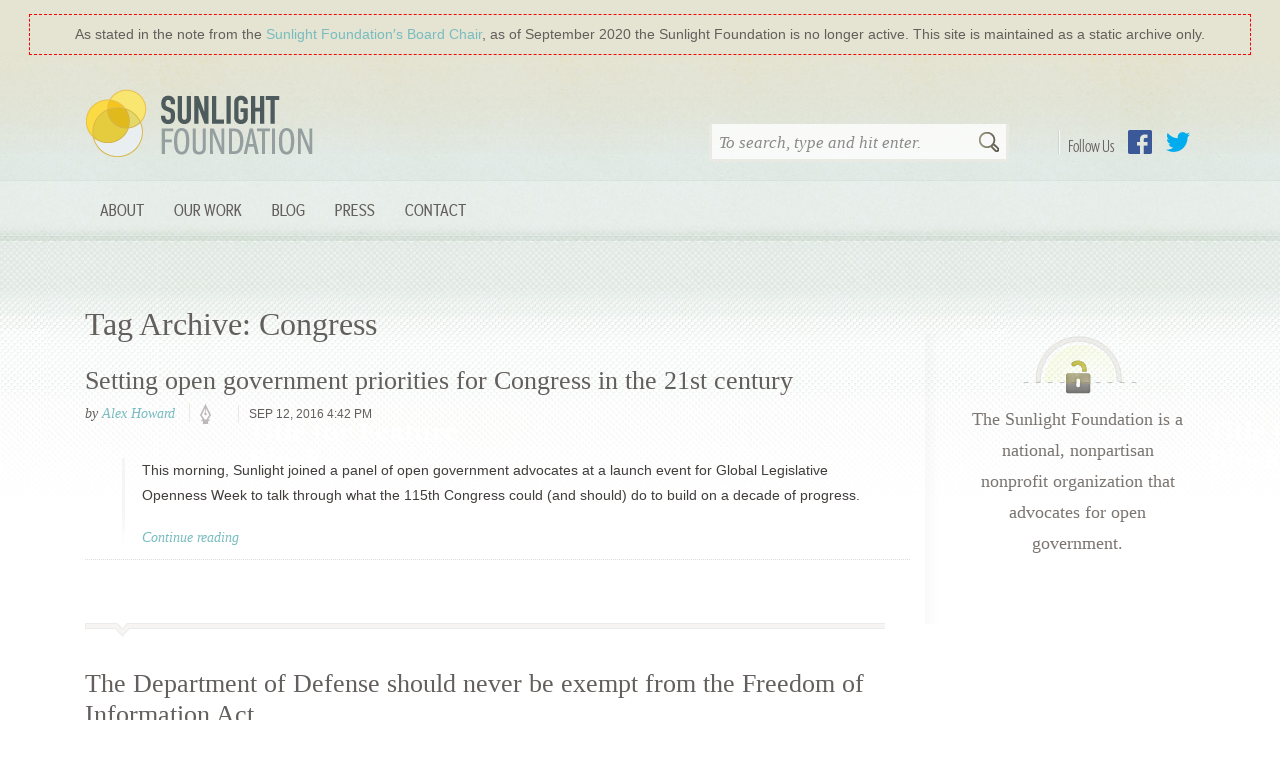

--- FILE ---
content_type: text/html
request_url: https://sunlightfoundation.com/taxonomy/term/Congress/page/2/
body_size: 8063
content:
<!DOCTYPE html>
<html lang="en-US" class="bb_wrapper">
	<head>
		<meta charset="UTF-8" />
		<title>  Congress : Sunlight Foundation</title>
		<meta name="viewport" content="width=device-width" />
		<meta name="description" content="Sunlight is said to be the best of disinfectants&#8230;" />
		<link href="https://sunlightfoundation.com/wp-content/themes/sfcom-wordpress-theme/img/icons/favicon.ico" rel="shortcut icon" />
				<link rel="author" href="https://sunlightfoundation.com/wp-content/themes/sfcom-wordpress-theme/humans.txt" />
		<link rel="mission" href="http://sunlightfoundation.com/about/" />
		<link rel="payment" href="https://sunlightfoundation.com/donate/" title="Donate to the Sunlight Foundation" type="text/html" />
		<!-- rss feeds -->
		<link rel="alternate" type="application/rss+xml" title="Sunlight Foundation Blog Feed" href="http://sunlightfoundation.com/blog/rss/" />
		<!-- stylesheets -->

		<script src="https://sunlightfoundation.com/wp-content/themes/sfcom-wordpress-theme/highlight.min.js"></script>

		<script>hljs.initHighlightingOnLoad();</script>
		<!-- HTML5 shiv for IE versions < 9 -->
		<!--[if lt IE 9]> <script src="//html5shiv.googlecode.com/svn/trunk/html5.js"></script> <![endif]-->

		<script src="//use.typekit.com/blp6kvr.js"></script>
		<script>try{Typekit.load();}catch(e){}</script>
		<link rel="stylesheet" type="text/css" href="https://sunlightfoundation.com/wp-content/themes/sfcom-wordpress-theme/static/css/brandingbar.css" />

		<link rel='dns-prefetch' href='//ajax.googleapis.com' />
<link rel='dns-prefetch' href='//s.w.org' />
<link rel='stylesheet' id='wp-block-library-css'  href='https://sunlightfoundation.com/wp-includes/css/dist/block-library/style.min.css?ver=5.6.2' media='all' />
<link rel='stylesheet' id='collapseomatic-css-css'  href='https://sunlightfoundation.com/wp-content/plugins/jquery-collapse-o-matic/light_style.css?ver=1.6' media='all' />
<link rel='stylesheet' id='html5blank-css'  href='https://sunlightfoundation.com/wp-content/themes/sfcom-wordpress-theme/static/css/main.css?ver=1.0.14' media='all' />
<link rel='stylesheet' id='tablepress-default-css'  href='https://sunlightfoundation.com/wp-content/plugins/tablepress/css/default.min.css?ver=1.12' media='all' />
<script type='text/javascript' src='https://sunlightfoundation.com/wp-content/themes/sfcom-wordpress-theme/js/lib/conditionizr-4.3.0.min.js?ver=4.3.0' id='conditionizr-js'></script>
<script type='text/javascript' src='https://sunlightfoundation.com/wp-content/themes/sfcom-wordpress-theme/js/lib/modernizr-2.7.1.min.js?ver=2.7.1' id='modernizr-js'></script>
<script type='text/javascript' src='//ajax.googleapis.com/ajax/libs/jquery/1.9.1/jquery.min.js?ver=1.9.1' id='jquery-js'></script>
<script type='text/javascript' src='https://sunlightfoundation.com/wp-content/themes/sfcom-wordpress-theme/js/scripts.js?ver=1.0.0' id='html5blankscripts-js'></script>
<script type='text/javascript' src='https://sunlightfoundation.com/wp-content/themes/sfcom-wordpress-theme/js/lib/bootstrap/tab.js?ver=3.3.7' id='bootstrap-tab-js'></script>
<script type='text/javascript' src='https://sunlightfoundation.com/wp-content/plugins/jquery-collapse-o-matic/js/collapse.js?ver=1.6.23' id='collapseomatic-js-js'></script>
<link rel="https://api.w.org/" href="https://sunlightfoundation.com/wp-json/" /><link rel="alternate" type="application/json" href="https://sunlightfoundation.com/wp-json/wp/v2/tags/368" /><style>
		#category-posts-2-internal ul {padding: 0;}
#category-posts-2-internal .cat-post-item img {max-width: initial; max-height: initial; margin: initial;}
#category-posts-2-internal .cat-post-author {margin-bottom: 0;}
#category-posts-2-internal .cat-post-thumbnail {margin: 5px 10px 5px 0;}
#category-posts-2-internal .cat-post-item:before {content: ""; clear: both;}
#category-posts-2-internal .cat-post-excerpt-more {display: inline-block;}
#category-posts-2-internal .cat-post-item {list-style: none; margin: 3px 0 10px; padding: 3px 0;}
#category-posts-2-internal .cat-post-current .cat-post-title {font-weight: bold; text-transform: uppercase;}
#category-posts-2-internal [class*=cat-post-tax] {font-size: 0.85em;}
#category-posts-2-internal [class*=cat-post-tax] * {display:inline-block;}
#category-posts-2-internal .cat-post-item:after {content: ""; display: table;	clear: both;}
#category-posts-2-internal .cat-post-item .cat-post-title {overflow: hidden;text-overflow: ellipsis;white-space: initial;display: -webkit-box;-webkit-line-clamp: 2;-webkit-box-orient: vertical;padding-bottom: 0 !important;}
#category-posts-2-internal .cat-post-item:after {content: ""; display: table;	clear: both;}
#category-posts-2-internal .cat-post-thumbnail {display:block; float:left; margin:5px 10px 5px 0;}
#category-posts-2-internal .cat-post-crop {overflow:hidden;display:block;}
#category-posts-2-internal p {margin:5px 0 0 0}
#category-posts-2-internal li > div {margin:5px 0 0 0; clear:both;}
#category-posts-2-internal .dashicons {vertical-align:middle;}
#category-posts-2-internal .cat-post-thumbnail .cat-post-crop img {height: 150px;}
#category-posts-2-internal .cat-post-thumbnail .cat-post-crop img {object-fit: cover; max-width: 100%; display: block;}
#category-posts-2-internal .cat-post-thumbnail .cat-post-crop-not-supported img {width: 100%;}
#category-posts-2-internal .cat-post-thumbnail {max-width:100%;}
#category-posts-2-internal .cat-post-item img {margin: initial;}
#category-posts-2-internal .cat-post-white span {background-color: white;}
#category-posts-2-internal .cat-post-white img {padding-bottom: 0 !important; -webkit-transition: all 0.3s ease; -moz-transition: all 0.3s ease; -ms-transition: all 0.3s ease; -o-transition: all 0.3s ease; transition: all 0.3s ease;}
#category-posts-2-internal .cat-post-white:hover img {opacity: 0.8;}
</style>
		<script type='text/javascript'>
var colomatduration = 'fast';
var colomatslideEffect = 'slideFade';
var colomatpauseInit = '';
var colomattouchstart = '';
</script>		<style type="text/css" id="wp-custom-css">
			.display-posts-listing .listing-item {
    clear: both;
}

.display-posts-listing img {
    float: left;
    margin: 0 10px 20px 0;
}
.listing-item .title {font-size:1.5em;font-weight:bold}
.listing-item .date {font-size:1em;color:#999;display:block;}
.listing-item .author {font-size:1em;color:#999;font-style:italic;}
.listing-item .excerpt-dash {display:none;}

/* For WIP's rotated table headers */

.wpDataTableA th {
  /* Something you can count on */
  height: 140px;
  white-space: nowrap;
}

.wpDataTableA th > div {
  transform: 
    /* Magic Numbers */
    translate(25px, 51px)
    /* 45 is really 360 - 45 */
    rotate(315deg);
  width: 30px;
}
.wpDataTableA th > div > span {
  border-bottom: 1px solid #ccc;
  padding: 5px 10px;
}

.wpDataTableA th.wdtheader {
    border: none !important;
      height: 100px;
      vertical-align: bottom;
}

.wpDataTableA th.wdtheader:nth-of-type(n+4) {
    transform: rotate(315deg) translate(10px,50px);
    transform-origin: bottom left;
	vertical-align: middle;
}

.wpDataTableA .wpDataTablesWrapper table.wpDataTable>thead>tr>th {
    overflow: visible;
      white-space: nowrap !important;
}

.wpDataTableA .wpDataTablesWrapper table.wpDataTable > thead > tr > th {
    background: none;
}

.wpDataTableA .wpDataTablesWrapper table.wpDataTable thead th.sorting_asc, .wpDataTableA .wpDataTablesWrapper table.wpDataTable thead th.sorting_desc, .wpDataTableA .wpDataTablesWrapper table.wpDataTable thead th.sorting:hover {
   background: none;
}

.wpDataTableA table.wpDataTable th.wdtheader.sort.sorting {
    white-space: nowrap !important;
}

/* For the National Day of Giving banner */

/* body {
	background-position-y: 41px !important;
} 
 */		</style>
			</head>
	<body class="archive paged tag tag-Congress tag-368 paged-2 tag-paged-2">
	  <div style="background:#e5e4d2; padding: 15px 30px 0 30px;">
	    <div style="outline:1px dashed red;padding:10px 10px;text-align:center;color:#635F5C;">
 		      As stated in the note from the <a href="/2020/09/24/a-note-from-the-sunlight-foundations-board-chair/">Sunlight Foundation&prime;s Board Chair</a>, as of September 2020 the Sunlight Foundation is no longer active. This site is maintained as a static archive only.
	    </div>
	  </div>
	  	    <div style="background: url(/wp-content/themes/sfcom-wordpress-theme/static/img/bg_interiorWrap.jpg) center top repeat-x;">
	  
		  <header id="mainHeader" class="container">
					<div class="col-md-4">
						<h1><a href="https://sunlightfoundation.com">Sunlight Foundation</a></h1>
					</div>
					<div class="col-md-8">
						<div id="follow-buttons">
							<h4>Follow Us</h4>
							<ul id="menu-social-nav" class="social-nav"><li id="menu-item-93850" class="link-facebook menu-item menu-item-type-custom menu-item-object-custom menu-item-93850"><a href="https://www.facebook.com/sunlightfoundation">Facebook</a></li>
<li id="menu-item-93851" class="link-twitter menu-item menu-item-type-custom menu-item-object-custom menu-item-93851"><a href="https://twitter.com/sunfoundation">Twitter</a></li>
</ul>						</div>
						<!-- search -->
<form class="searchForm" method="get" action="https://sunlightfoundation.com" role="search">
	<input class="search-input" type="search" name="s" placeholder="To search, type and hit enter.">
	<button class="search-submit" type="submit" role="button">Search</button>
</form>
<!-- /search -->
					</div>
					<div class="clearfix"></div>

				<!-- nav -->
				<nav class="primary-navbar" role="navigation">
					<button type="button" class="navbar-toggle collapsed" data-toggle="collapse" data-target="#navbar-collapse" aria-expanded="false">
		        <span class="sr-only">Toggle navigation</span>
		        <span class="icon-bar"></span>
		        <span class="icon-bar"></span>
		        <span class="icon-bar"></span>
		      </button>
		      <div class="collapse navbar-collapse" id="navbar-collapse">
					<ul id="menu-site-navigation" class="nav navbar-nav"><li id="menu-item-93822" class="menu-item menu-item-type-post_type menu-item-object-page menu-item-has-children menu-item-93822 nav-item dropdown"><a title="About" class="nav-link dropdown-toggle" href="https://sunlightfoundation.com/about/" data-toggle="dropdown" aria-haspopup="true">About</a>
<ul role="menu" class=" dropdown-menu">
	<li id="menu-item-93840" class="menu-item menu-item-type-post_type menu-item-object-page menu-item-93840 nav-item"><a title="About Sunlight" class="nav-link" href="https://sunlightfoundation.com/about/">About Sunlight</a></li>
	<li id="menu-item-93841" class="menu-item menu-item-type-post_type menu-item-object-page menu-item-93841 nav-item"><a title="Board &amp; Advisors" class="nav-link" href="https://sunlightfoundation.com/about/board/">Board &#038; Advisors</a></li>
	<li id="menu-item-93849" class="menu-item menu-item-type-post_type menu-item-object-page menu-item-93849 nav-item"><a title="Our Team" class="nav-link" href="https://sunlightfoundation.com/about/team/">Our Team</a></li>
	<li id="menu-item-93842" class="menu-item menu-item-type-post_type menu-item-object-page menu-item-93842 nav-item"><a title="Our Funding" class="nav-link" href="https://sunlightfoundation.com/about/funding/">Our Funding</a></li>
	<li id="menu-item-103518" class="menu-item menu-item-type-post_type menu-item-object-page menu-item-103518 nav-item"><a title="Jobs" class="nav-link" href="https://sunlightfoundation.com/jobs/">Jobs</a></li>
</ul>
</li>
<li id="menu-item-110436" class="menu-item menu-item-type-post_type menu-item-object-page menu-item-has-children menu-item-110436 nav-item dropdown"><a title="Our Work" class="nav-link dropdown-toggle" href="https://sunlightfoundation.com/our-work/" data-toggle="dropdown" aria-haspopup="true">Our Work</a>
<ul role="menu" class=" dropdown-menu">
	<li id="menu-item-107758" class="menu-item menu-item-type-post_type menu-item-object-page menu-item-107758 nav-item"><a title="Web Integrity Project" class="nav-link" href="https://sunlightfoundation.com/web-integrity-project/">Web Integrity Project</a></li>
	<li id="menu-item-93832" class="menu-item menu-item-type-post_type menu-item-object-page menu-item-93832 nav-item"><a title="Open Cities" class="nav-link" href="https://sunlightfoundation.com/our-work/open-cities/">Open Cities</a></li>
	<li id="menu-item-107508" class="menu-item menu-item-type-post_type menu-item-object-page menu-item-107508 nav-item"><a title="Conflicts of Interest" class="nav-link" href="https://sunlightfoundation.com/tracking-trumps-conflicts-of-interest/">Conflicts of Interest</a></li>
</ul>
</li>
<li id="menu-item-93817" class="menu-item menu-item-type-post_type menu-item-object-page current_page_parent menu-item-93817 nav-item"><a title="Blog" class="nav-link" href="https://sunlightfoundation.com/blog/">Blog</a></li>
<li id="menu-item-93839" class="menu-item menu-item-type-post_type menu-item-object-page menu-item-has-children menu-item-93839 nav-item dropdown"><a title="Press" class="nav-link dropdown-toggle" href="https://sunlightfoundation.com/press/" data-toggle="dropdown" aria-haspopup="true">Press</a>
<ul role="menu" class=" dropdown-menu">
	<li id="menu-item-93834" class="menu-item menu-item-type-post_type menu-item-object-page menu-item-93834 nav-item"><a title="Overview" class="nav-link" href="https://sunlightfoundation.com/press/">Overview</a></li>
	<li id="menu-item-93835" class="menu-item menu-item-type-post_type menu-item-object-page menu-item-93835 nav-item"><a title="Press Releases" class="nav-link" href="https://sunlightfoundation.com/press/releases/">Press Releases</a></li>
	<li id="menu-item-109170" class="menu-item menu-item-type-post_type menu-item-object-page menu-item-109170 nav-item"><a title="Policy Success" class="nav-link" href="https://sunlightfoundation.com/press/success/">Policy Success</a></li>
	<li id="menu-item-93836" class="menu-item menu-item-type-post_type menu-item-object-page menu-item-93836 nav-item"><a title="Subject Matter Experts" class="nav-link" href="https://sunlightfoundation.com/press/experts/">Subject Matter Experts</a></li>
	<li id="menu-item-93837" class="menu-item menu-item-type-post_type menu-item-object-page menu-item-93837 nav-item"><a title="Logos" class="nav-link" href="https://sunlightfoundation.com/press/logos/">Logos</a></li>
</ul>
</li>
<li id="menu-item-93823" class="menu-item menu-item-type-post_type menu-item-object-page menu-item-93823 nav-item"><a title="Contact" class="nav-link" href="https://sunlightfoundation.com/contact/">Contact</a></li>
</ul>					</div>
				</nav>
				<!-- /nav -->
			</header>
			<div class="clearfix container">
  <!-- index.php -->
  <main role="main" class="has-sidebar blog">
    <!-- section -->
    <section>

            <h1>Tag Archive: Congress</h1>

      
            
        
        <!-- article -->
        <article id="post-93203" class="hentry blog-post post-93203 post type-post status-publish format-standard category-channel-policy tag-115th-congress tag-Congress tag-global-legislative-openness-week tag-open-data tag-Open-Government">

          <header>

            <!-- post title -->
            <h2 class="entry-title">
              <a href="https://sunlightfoundation.com/2016/09/12/setting-open-government-priorities-for-congress-in-the-21st-century/" title="Setting open government priorities for Congress in the 21st century">Setting open government priorities for Congress in the 21st century</a>
            </h2>
            <!-- /post title -->


            <div class="meta">
              <span class="author tip">
                  by <a href="https://sunlightfoundation.com/author/ahoward/" title="Posts by Alex Howard" class="author url fn" rel="author">Alex Howard</a>              </span>

              <ul class="channels"><li class="channel policy technology textReplace">
                    <a href="/topics/channels/channel-policy/">policy</a>
                </li></ul>
              <time datetime="2016-09-12T16:42:30-04:00 " class="published" pubdate="">
                  Sep 12, 2016 4:42 pm              </time>
            </div>
          </header>

          <div class="postContent">
            
            <div class="entry-summary ">
               <p>This morning, Sunlight joined a panel of open government advocates at a launch event for Global Legislative Openness Week to talk through what the 115th Congress could (and should) do to build on a decade of progress.</p>
                <a class="more" href="https://sunlightfoundation.com/2016/09/12/setting-open-government-priorities-for-congress-in-the-21st-century/">Continue reading</a>
            </div>

            <div class="clear">
          </div>

          <footer class="summary-footer clear">
                      </footer>

        </article>
        <!-- /article -->

      
        
        <!-- article -->
        <article id="post-92884" class="hentry blog-post post-92884 post type-post status-publish format-standard category-channel-policy tag-Congress tag-Department-of-Defense tag-freedom-of-information-act tag-House tag-national-defense-authorization-act tag-ndaa tag-Open-Government tag-Senate">

          <header>

            <!-- post title -->
            <h2 class="entry-title">
              <a href="https://sunlightfoundation.com/2016/08/25/the-u-s-department-of-defense-should-never-be-exempt-from-the-freedom-of-information-act/" title="The Department of Defense should never be exempt from the Freedom of Information Act">The Department of Defense should never be exempt from the Freedom of Information Act</a>
            </h2>
            <!-- /post title -->


            <div class="meta">
              <span class="author tip">
                  by <a href="https://sunlightfoundation.com/author/ahoward/" title="Posts by Alex Howard" class="author url fn" rel="author">Alex Howard</a>              </span>

              <ul class="channels"><li class="channel policy technology textReplace">
                    <a href="/topics/channels/channel-policy/">policy</a>
                </li></ul>
              <time datetime="2016-08-25T13:53:48-04:00 " class="published" pubdate="">
                  Aug 25, 2016 1:53 pm              </time>
            </div>
          </header>

          <div class="postContent">
            
            <div class="entry-summary ">
               <p>Sunlight has opposed using the NDAA as a vehicle for weakening FOIA before, but we're now calling attention to one of the most ridiculous proposals we've seen in recent history.</p>
                <a class="more" href="https://sunlightfoundation.com/2016/08/25/the-u-s-department-of-defense-should-never-be-exempt-from-the-freedom-of-information-act/">Continue reading</a>
            </div>

            <div class="clear">
          </div>

          <footer class="summary-footer clear">
                      </footer>

        </article>
        <!-- /article -->

      
        
        <!-- article -->
        <article id="post-92028" class="hentry blog-post post-92028 post type-post status-publish format-standard category-channel-policy tag-114th-congress tag-Congress tag-House tag-open-data tag-public-online-information-act tag-steve-israel">

          <header>

            <!-- post title -->
            <h2 class="entry-title">
              <a href="https://sunlightfoundation.com/2016/07/15/rep-steve-israel-reintroduces-public-online-information-act/" title="Rep. Steve Israel reintroduces Public Online Information Act">Rep. Steve Israel reintroduces Public Online Information Act</a>
            </h2>
            <!-- /post title -->


            <div class="meta">
              <span class="author tip">
                  by <a href="https://sunlightfoundation.com/author/ahoward/" title="Posts by Alex Howard" class="author url fn" rel="author">Alex Howard</a>              </span>

              <ul class="channels"><li class="channel policy technology textReplace">
                    <a href="/topics/channels/channel-policy/">policy</a>
                </li></ul>
              <time datetime="2016-07-15T14:21:40-04:00 " class="published" pubdate="">
                  Jul 15, 2016 2:21 pm              </time>
            </div>
          </header>

          <div class="postContent">
            
            <div class="entry-summary ">
               <p>On Thursday, Rep. Steve Israel reintroduced the Public Online Information Act, which would enshrine into law the simple, transformative principle that in the 21st century, public means online.</p>
                <a class="more" href="https://sunlightfoundation.com/2016/07/15/rep-steve-israel-reintroduces-public-online-information-act/">Continue reading</a>
            </div>

            <div class="clear">
          </div>

          <footer class="summary-footer clear">
                      </footer>

        </article>
        <!-- /article -->

      
        
        <!-- article -->
        <article id="post-92006" class="hentry blog-post post-92006 post type-post status-publish format-standard category-channel-policy tag-Congress tag-Congressional-Research-Service tag-mike-quigley tag-Open-Government tag-the-access-to-congressionally-mandated-reports-act">

          <header>

            <!-- post title -->
            <h2 class="entry-title">
              <a href="https://sunlightfoundation.com/2016/07/14/opening-congressional-research-service-reports-to-the-public-is-in-the-public-interest/" title="Opening Congressional Research Service reports to the public is in the public interest">Opening Congressional Research Service reports to the public is in the public interest</a>
            </h2>
            <!-- /post title -->


            <div class="meta">
              <span class="author tip">
                  by <a href="https://sunlightfoundation.com/author/ahoward/" title="Posts by Alex Howard" class="author url fn" rel="author">Alex Howard</a>              </span>

              <ul class="channels"><li class="channel policy technology textReplace">
                    <a href="/topics/channels/channel-policy/">policy</a>
                </li></ul>
              <time datetime="2016-07-14T15:14:38-04:00 " class="published" pubdate="">
                  Jul 14, 2016 3:14 pm              </time>
            </div>
          </header>

          <div class="postContent">
            
            <div class="entry-summary ">
               <p>Today, Rep. Quigley reintroduced the Access to Congressionally Mandated Reports Act, a bipartisan bill that would make all reports from the Congressional Research Service freely available to the public online.</p>
                <a class="more" href="https://sunlightfoundation.com/2016/07/14/opening-congressional-research-service-reports-to-the-public-is-in-the-public-interest/">Continue reading</a>
            </div>

            <div class="clear">
          </div>

          <footer class="summary-footer clear">
                      </footer>

        </article>
        <!-- /article -->

      
        
        <!-- article -->
        <article id="post-91946" class="hentry blog-post post-91946 post type-post status-publish format-standard category-channel-investigations tag-114th-congress tag-Campaign-Finance tag-Congress tag-david-jolly tag-House tag-rick-nolan tag-the-stop-act">

          <header>

            <!-- post title -->
            <h2 class="entry-title">
              <a href="https://sunlightfoundation.com/2016/07/13/will-the-stop-act-end-dialing-for-dollars-in-congress/" title="Will the Stop Act end &#8216;dialing for dollars&#8217; in Congress?">Will the Stop Act end &#8216;dialing for dollars&#8217; in Congress?</a>
            </h2>
            <!-- /post title -->


            <div class="meta">
              <span class="author tip">
                  by <a href="https://sunlightfoundation.com/author/lwatson/" title="Posts by Libby Watson" class="author url fn" rel="author">Libby Watson</a>              </span>

              <ul class="channels"><li class="channel investigations technology textReplace">
                    <a href="/topics/channels/channel-investigations/">investigations</a>
                </li></ul>
              <time datetime="2016-07-13T09:47:56-04:00 " class="published" pubdate="">
                  Jul 13, 2016 9:47 am              </time>
            </div>
          </header>

          <div class="postContent">
            
            <div class="entry-summary ">
               <p>Sunlight's Libby Watson sat down with Reps. David Jolly and Rick Nolan, both co-sponsors of a new bill that would prevent members of Congress from soliciting campaign donations.</p>
                <a class="more" href="https://sunlightfoundation.com/2016/07/13/will-the-stop-act-end-dialing-for-dollars-in-congress/">Continue reading</a>
            </div>

            <div class="clear">
          </div>

          <footer class="summary-footer clear">
                      </footer>

        </article>
        <!-- /article -->

      
        
        <!-- article -->
        <article id="post-91878" class="hentry blog-post post-91878 post type-post status-publish format-standard category-guest-blog-2 category-opengov-voices category-channel-policy tag-accountability tag-Congress tag-Open-Government tag-Senate tag-Transparency">

          <header>

            <!-- post title -->
            <h2 class="entry-title">
              <a href="https://sunlightfoundation.com/2016/07/08/opengov-voices-11-simple-things-to-improve-senate-accountability/" title="OpenGov Voices: 11 simple things to improve Senate accountability">OpenGov Voices: 11 simple things to improve Senate accountability</a>
            </h2>
            <!-- /post title -->


            <div class="meta">
              <span class="author tip">
                  by <a href="https://sunlightfoundation.com/author/daniel-schuman/" title="Posts by Daniel Schuman" class="author url fn" rel="author">Daniel Schuman</a>              </span>

              <ul class="channels"><li class="channel policy technology textReplace">
                    <a href="/topics/channels/channel-policy/">policy</a>
                </li></ul>
              <time datetime="2016-07-08T10:55:18-04:00 " class="published" pubdate="">
                  Jul 8, 2016 10:55 am              </time>
            </div>
          </header>

          <div class="postContent">
            
            <div class="entry-summary ">
               <p>While the Senate's new "We the People" legislation can potentially increase congressional accountability, here are 11 plans of action every lawmaker should get behind.</p>
                <a class="more" href="https://sunlightfoundation.com/2016/07/08/opengov-voices-11-simple-things-to-improve-senate-accountability/">Continue reading</a>
            </div>

            <div class="clear">
          </div>

          <footer class="summary-footer clear">
                      </footer>

        </article>
        <!-- /article -->

      
        
        <!-- article -->
        <article id="post-91848" class="hentry blog-post post-91848 post type-post status-publish format-standard category-channel-policy category-channel-technology tag-ami-bera tag-C-Span tag-Congress tag-livestreaming tag-Transparency">

          <header>

            <!-- post title -->
            <h2 class="entry-title">
              <a href="https://sunlightfoundation.com/2016/07/06/new-bill-seeks-independent-tv-cameras-in-congress/" title="New bill seeks independent TV cameras in Congress">New bill seeks independent TV cameras in Congress</a>
            </h2>
            <!-- /post title -->


            <div class="meta">
              <span class="author tip">
                  by <a href="https://sunlightfoundation.com/author/myeager/" title="Posts by Melissa Yeager" class="author url fn" rel="author">Melissa Yeager</a> and <a href="https://sunlightfoundation.com/author/ahoward/" title="Posts by Alex Howard" class="author url fn" rel="author">Alex Howard</a>              </span>

              <ul class="channels"><li class="channel technology technology textReplace">
                    <a href="/topics/channels/channel-technology/">technology</a>
                </li><li class="channel policy technology textReplace">
                    <a href="/topics/channels/channel-policy/">policy</a>
                </li></ul>
              <time datetime="2016-07-06T15:01:30-04:00 " class="published" pubdate="">
                  Jul 6, 2016 3:01 pm              </time>
            </div>
          </header>

          <div class="postContent">
            
            <div class="entry-summary ">
               <p>A new bill by Rep. Ami Bera, D-Calif., would ensure cameras in Congress were independently controlled.</p>
                <a class="more" href="https://sunlightfoundation.com/2016/07/06/new-bill-seeks-independent-tv-cameras-in-congress/">Continue reading</a>
            </div>

            <div class="clear">
          </div>

          <footer class="summary-footer clear">
                      </footer>

        </article>
        <!-- /article -->

      
        
        <!-- article -->
        <article id="post-91796" class="hentry blog-post post-91796 post type-post status-publish format-standard category-guest-blog-2 category-opengov-voices category-series-tech-tuesday category-channel-technology tag-Congress tag-congressional-maps tag-github tag-maps tag-open-data tag-opengov-voices">

          <header>

            <!-- post title -->
            <h2 class="entry-title">
              <a href="https://sunlightfoundation.com/2016/07/06/opengov-voices-creating-congressional-district-maps-with-github/" title="OpenGov Voices: Creating congressional district maps with Mapbox">OpenGov Voices: Creating congressional district maps with Mapbox</a>
            </h2>
            <!-- /post title -->


            <div class="meta">
              <span class="author tip">
                  by <a href="https://sunlightfoundation.com/author/joshua-tauberer/" title="Posts by Joshua Tauberer" class="author url fn" rel="author">Joshua Tauberer</a> and <a href="https://sunlightfoundation.com/author/aaron-dennis/" title="Posts by Aaron Dennis" class="author url fn" rel="author">Aaron Dennis</a>              </span>

              <ul class="channels"><li class="channel technology technology textReplace">
                    <a href="/topics/channels/channel-technology/">technology</a>
                </li></ul>
              <time datetime="2016-07-06T10:45:41-04:00 " class="published" pubdate="">
                  Jul 6, 2016 10:45 am              </time>
            </div>
          </header>

          <div class="postContent">
            
            <div class="entry-summary ">
               <p>GovTrack's map of congressional districts to is now more responsive, more legible and easier to reproduce.</p>
                <a class="more" href="https://sunlightfoundation.com/2016/07/06/opengov-voices-creating-congressional-district-maps-with-github/">Continue reading</a>
            </div>

            <div class="clear">
          </div>

          <footer class="summary-footer clear">
                      </footer>

        </article>
        <!-- /article -->

      
        
        <!-- article -->
        <article id="post-91726" class="hentry blog-post post-91726 post type-post status-publish format-standard category-channel-policy tag-Congress tag-dark-money tag-jeff-merkley tag-legislation tag-super-pacs tag-tom-udall">

          <header>

            <!-- post title -->
            <h2 class="entry-title">
              <a href="https://sunlightfoundation.com/2016/06/27/breaking-down-the-latest-senate-campaign-finance-reform-package/" title="Breaking down the latest Senate campaign finance reform package">Breaking down the latest Senate campaign finance reform package</a>
            </h2>
            <!-- /post title -->


            <div class="meta">
              <span class="author tip">
                  by <a href="https://sunlightfoundation.com/author/rskinner/" title="Posts by Richard Skinner" class="author url fn" rel="author">Richard Skinner</a>              </span>

              <ul class="channels"><li class="channel policy technology textReplace">
                    <a href="/topics/channels/channel-policy/">policy</a>
                </li></ul>
              <time datetime="2016-06-27T13:39:01-04:00 " class="published" pubdate="">
                  Jun 27, 2016 1:39 pm              </time>
            </div>
          </header>

          <div class="postContent">
            
            <div class="entry-summary ">
               <p>Senate Democrats have introduced a package of campaign finance and lobbying reforms, labeled the We The People Act.</p>
                <a class="more" href="https://sunlightfoundation.com/2016/06/27/breaking-down-the-latest-senate-campaign-finance-reform-package/">Continue reading</a>
            </div>

            <div class="clear">
          </div>

          <footer class="summary-footer clear">
                      </footer>

        </article>
        <!-- /article -->

      
        
        <!-- article -->
        <article id="post-91698" class="hentry blog-post post-91698 post type-post status-publish format-standard category-channel-policy category-channel-technology tag-Congress tag-House tag-livestreaming tag-Open-Government tag-social-media">

          <header>

            <!-- post title -->
            <h2 class="entry-title">
              <a href="https://sunlightfoundation.com/2016/06/23/congressional-livestreaming-gave-us-a-new-window-into-personal-democracy-in-america/" title="Congressional livestreaming gave us a new window into personal democracy in America">Congressional livestreaming gave us a new window into personal democracy in America</a>
            </h2>
            <!-- /post title -->


            <div class="meta">
              <span class="author tip">
                  by <a href="https://sunlightfoundation.com/author/ahoward/" title="Posts by Alex Howard" class="author url fn" rel="author">Alex Howard</a>              </span>

              <ul class="channels"><li class="channel technology technology textReplace">
                    <a href="/topics/channels/channel-technology/">technology</a>
                </li><li class="channel policy technology textReplace">
                    <a href="/topics/channels/channel-policy/">policy</a>
                </li></ul>
              <time datetime="2016-06-23T17:25:41-04:00 " class="published" pubdate="">
                  Jun 23, 2016 5:25 pm              </time>
            </div>
          </header>

          <div class="postContent">
            
            <div class="entry-summary ">
               <p>In an unprecedented move, lawmakers used smartphones to livestream their protest on the House floor using Twitter, Periscope and Facebook Live.</p>
                <a class="more" href="https://sunlightfoundation.com/2016/06/23/congressional-livestreaming-gave-us-a-new-window-into-personal-democracy-in-america/">Continue reading</a>
            </div>

            <div class="clear">
          </div>

          <footer class="summary-footer clear">
                      </footer>

        </article>
        <!-- /article -->

      
      

      <!-- pagination -->
<div class="pagination-wrapper">
	<ul class="pagination">
	<li><a class="prev page-numbers" href="https://sunlightfoundation.com/taxonomy/term/Congress/page/1/">&laquo; Previous</a></li>
	<li><a class="page-numbers" href="https://sunlightfoundation.com/taxonomy/term/Congress/page/1/">1</a></li>
	<li><span aria-current="page" class="page-numbers current">2</span></li>
	<li><a class="page-numbers" href="https://sunlightfoundation.com/taxonomy/term/Congress/page/3/">3</a></li>
	<li><a class="page-numbers" href="https://sunlightfoundation.com/taxonomy/term/Congress/page/4/">4</a></li>
	<li><span class="page-numbers dots">&hellip;</span></li>
	<li><a class="page-numbers" href="https://sunlightfoundation.com/taxonomy/term/Congress/page/27/">27</a></li>
	<li><a class="next page-numbers" href="https://sunlightfoundation.com/taxonomy/term/Congress/page/3/">Next &raquo;</a></li>
</ul>
</div>
<!-- /pagination -->

    </section>
    <!-- /section -->
  </main>

<!-- sidebar -->
<aside class="sidebar" role="complementary">

	<div class="sidebar-widget">
		<div id="text-3" class="widget_text">			<div class="textwidget"><div class="module mission">
    <p>The Sunlight Foundation is a national, nonpartisan nonprofit organization that advocates for open government. </p>
</div></div>
		</div>	</div>

	<div class="sidebar-widget">
			</div>

</aside>
<!-- /sidebar -->

</div>
		<div id="footerWrapper">
			<footer role="contentinfo" class="container footer">
				<div class="signup-container">
									</div>

				<div id="bottomFooter" class="bottom-footer">
					<div id="contactInfo" class="contact-info">
						<div class="footer-contact-widget">
							<div id="text-6" class="widget_text"><h3>Contact Us</h3>			<div class="textwidget"><address class="vcard clearfix">
  <span class="adr">
    <span class="street-address">1440 G Street NW</span>
    <span class="extended-address"><!-- suite/floor --></span><br>
    <span class="locality">Washington</span>,
    <span class="region" title="District of Columbia">DC</span>
    <span class="postal-code">20005</span>
  </span>
  <span class="tel"><a href="tel:+12027421520">202-742-1520</a></span>
  <a href="callto:+12027421520" class="tel-skype textReplace">Call with Skype</a>
</address></div>
		</div>						</div>
						<nav class="footer-nav">
						  <ul id="menu-footer-nav" class="footer-nav"><li id="menu-item-93854" class="menu-item menu-item-type-post_type menu-item-object-page menu-item-93854"><a href="https://sunlightfoundation.com/contact/">Contact</a></li>
<li id="menu-item-93855" class="menu-item menu-item-type-post_type menu-item-object-page menu-item-93855"><a href="https://sunlightfoundation.com/about/">About Us</a></li>
<li id="menu-item-93856" class="menu-item menu-item-type-post_type menu-item-object-page menu-item-93856"><a href="https://sunlightfoundation.com/jobs/">Jobs</a></li>
</ul>						</nav>
						<div id="follow-buttons">
							<ul id="menu-footer-social" class="social-nav"><li id="menu-item-93857" class="link-facebook menu-item menu-item-type-custom menu-item-object-custom menu-item-93857"><a href="https://www.facebook.com/sunlightfoundation">Facebook</a></li>
<li id="menu-item-93858" class="link-twitter menu-item menu-item-type-custom menu-item-object-custom menu-item-93858"><a href="https://twitter.com/sunfoundation">Twitter</a></li>
<li id="menu-item-93859" class="link-flickr menu-item menu-item-type-custom menu-item-object-custom menu-item-93859"><a href="https://www.flickr.com/photos/sunlightfoundation">Flickr</a></li>
<li id="menu-item-93861" class="link-instagram menu-item menu-item-type-custom menu-item-object-custom menu-item-93861"><a href="http://instagram.com/sunfoundation">Instagram</a></li>
<li id="menu-item-93862" class="link-tumblr menu-item menu-item-type-custom menu-item-object-custom menu-item-93862"><a href="http://sunfoundation.tumblr.com/">Tumblr</a></li>
<li id="menu-item-93863" class="link-youtube menu-item menu-item-type-custom menu-item-object-custom menu-item-93863"><a href="https://www.youtube.com/user/SunlightFoundation">YouTube</a></li>
</ul>						</div>
					</div>
					<div class="blurb">
						<div id="text-7" class="widget_text"><h3>Privacy</h3>			<div class="textwidget">  <p>Our <a href="/legal/privacy/">privacy policy</a> details how personally identifiable information that is collected on our web sites is handled. Read our <a href="/legal/terms/">terms of service</a>.</p>
  <p>This work by Sunlight Foundation, unless otherwise noted, is licensed under a <a rel="license" href="http://creativecommons.org/licenses/by/4.0/">Creative Commons Attribution 4.0 International License</a>.</p>
</div>
		</div>					</div>
				</div>
			</footer>
		</div>
		<div class="final-bottom">
			<div id="text-8" class="widget_text">			<div class="textwidget"><p class="cfc">
    <a href="http://www.cfctoday.org/"><img src="/wp-content/themes/sfcom-wordpress-theme/img/cfc_logo.aee19847d59a.png" alt="CFC (Combined Federal Campaign) Today" /></a>
    <span class="cfc-number">59063</span>
</p>
<p class="charity-navigator">
  <a href="http://www.charitynavigator.org/index.cfm?bay=search.summary&orgid=13197#.UmqVsZTXSG0"><img class="charity-navigator" src="https://d20umu42aunjpx.cloudfront.net/_gfx_/main/CN_Logo_Main250x83.png" alt="Charity Navigator" /></a>
</p></div>
		</div>		</div>

			</body>
</html>